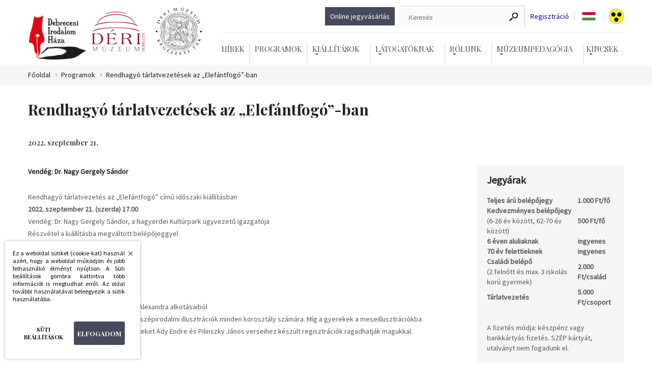

--- FILE ---
content_type: text/html; charset=UTF-8
request_url: https://www.derimuzeum.hu/irodalomhaza/programok.php?id=94
body_size: 4749
content:
<!DOCTYPE html><!--





                                                     OMM~                                                                            MMD
                                                     OMM~                                                                            MMD
                                                     OMM~                                                                            MMD
=MM$        MMM       =MM$    DMMMMMMMMMMMMMMMMMNM   OMMMMMMMMMMMMMMMMMMMMMZ    NMMMMMMMMMMMMMMMMMMMMN       $NMMMMMMMMMMMMMMMMMM~   MMMMMMMMMMMMMMMMMMMMND
=MM7        MMM       =MM$  NMMMMMMMMMMMMMMMMMMMMMM$ OMMMMMMMMMMMMMMMMMMMMMMMZ  NMMMMMMMMMMMMMMMMMMMMMMM   ?MMMMMMMMMMMMMMMMMMMMMMN  MMMMMMMMMMMMMMMMMMMMMMMM
=MM7        MMM       =MMZ OMMM                  MMM OMM~                  MMM? NMM                  7MMM ,MMM                  MMM  MMD                  DMMN
=MM7        MMM       =MM$ MMM  ?OOOOOOOOOOOOOOOMMMN OMM~                   MMM NMM,                  MMM DMM: :OOOOOOOOOOOOOOONMMM  MMD                   MMM
=MM7        MMM       =MMZ MMM  MMMMMMMMMMMMMMMMMM8  OMM=                   MMM NMM,                  NMM NMM  MMMMMMMMMMMMMMMMMMM   MMD                   MMM
=MM$        MMM       =MMZ NMMI                      OMM+                  $MMN NMM                   MMM ?MMN                       MMN                  ,MMM
 MMMNDDDDDDMMMMMDDDDDDNMM,  MMMMMDDDDDDDDDDDDDDDDD8= ,MMMNDDDDDDDDDDDDDDDMMMMM  NMM88DDDDDDDDDDDDDDNNMMM,  NMMMMDDDDDDDDDDDDDDDDDD7  MMMMNDDDDDDDDDDDDDDMMMMM:
  NMMMMMMMMMMMMMMMMMMMMM,    $MMMMMMMMMMMMMMMMMMMMMM  =MMMMMMMMMMMMMMMMMMMMM8   NMMMMMMMMMMMMMMMMMMMMMN     ~MMMMMMMMMMMMMMMMMMMMMM   MMMMMMMMMMMMMMMMMMMMMM

 www.webdeb.hu                                                                                                             Ahol a weblapok születnek...www.webdeb.hu                                                                                                             Ahol a weblapok születnek...









--><html lang="hu"><head><title>Debreceni Irodalom Háza Programok - Rendhagyó tárlatvezetések az</title><meta name="author" content="Debreceni Irodalom Háza"><meta http-equiv="Content-Type" content="text/html; charset=UTF-8"><meta property="og:title" content="Debreceni Irodalom Háza Programok - Rendhagyó tárlatvezetések az „Elefántfogó”-ban"><meta property="og:description" content="Debreceni Irodalom Háza Rendhagyó tárlatvezetés az „Elefántfogó” című időszaki kiállításban2022. szeptember 21. (szerda) 17.00Vendég: Dr. Nagy Gergely Sándor, a Nagyerdei Kultúrpark ügyvezető igazgatójaRészvétel a kiállításba megváltott belépőjeggyelFotó: ..."><meta property="og:url" content="https://www.derimuzeum.hu/irodalomhaza/programok.php?id=94"><meta property="og:type" content="product"><meta name="description" content="Debreceni Irodalom Háza Rendhagyó tárlatvezetés az „Elefántfogó” című időszaki kiállításban2022. szeptember 21. (szerda) 17.00Vendég: Dr. Nagy Gergely Sándor, a Nagyerdei"><meta name="keywords" content="Debreceni Irodalom Háza Rendhagyó tárlatvezetés az „Elefántfogó” című időszaki kiállításban2022. szeptember 21. (szerda) 17.00Vendég: Dr. Nagy Gergely Sándor, a Nagyerdei"><meta name="robots" content="All, Index, Follow"><meta name="rating" content="General"><meta name="format-detection" content="telephone=no"><meta name="dcterms.audience" content="Global"><meta name="revisit-after" content="1 days"><link rel="canonical" href="https://www.irodalomhaza.hu/irodalomhaza/programok.php?id=94"><meta name="viewport" content="initial-scale=1.0,maximum-scale=1.0,user-scalable=0,width=device-width"><link href="css/wdb_min.css?1753953416" rel="stylesheet" type="text/css"><link href="https://fonts.googleapis.com/css?family=Playfair+Display:400,700|Source+Sans+Pro:300,300i,400,400i&amp;display=swap&amp;subset=latin-ext" rel="stylesheet"><script src="js/tweenMax.min.js"></script> <script>(function(w,d,s,l,i){w[l]=w[l]||[];w[l].push({'gtm.start': new Date().getTime(),event:'gtm.js'});var f=d.getElementsByTagName(s)[0], j=d.createElement(s),dl=l!='dataLayer'?'&l='+l:'';j.async=true;j.src= 'https://www.googletagmanager.com/gtm.js?id='+i+dl;f.parentNode.insertBefore(j,f); })(window,document,'script','dataLayer','GTM-WM79WBQ');</script> <!-- Facebook Pixel Code --> <script> !function(f,b,e,v,n,t,s) {if(f.fbq)return;n=f.fbq=function(){n.callMethod? n.callMethod.apply(n,arguments):n.queue.push(arguments)}; if(!f._fbq)f._fbq=n;n.push=n;n.loaded=!0;n.version='2.0'; n.queue=[];t=b.createElement(e);t.async=!0; t.src=v;s=b.getElementsByTagName(e)[0]; s.parentNode.insertBefore(t,s)}(window,document,'script', 'https://connect.facebook.net/en_US/fbevents.js'); fbq('init', '1542372759922096'); fbq('track', 'PageView'); </script> <noscript> <img height="1" width="1" src="https://www.facebook.com/tr?id=1542372759922096&ev=PageView &noscript=1"/> </noscript> </head><body><noscript><iframe src="https://www.googletagmanager.com/ns.html?id=GTM-WM79WBQ" height="0" width="0" style="display:none;visibility:hidden"></iframe></noscript><script src="js/wdb_min.js?1753876197"></script><header class="auto"> <a href="#" id="menu_icon"> <span></span> </a> <div class="logo_grid"><div> <a class="logo" href="/irodalomhaza/" title="Debreceni Irodalom Háza"></a> <a class="logo deri" href="/" title="Déri Múzeum"></a> <a class="logo regeszet" href="/regeszet/" title="Déri Múzeum Régészeti Tár"></a> </div><div class="testver_oldalak"> <a href="/" class="logo2" title="Déri Múzeum"></a> <a href="/regeszet/" class="logo3" title="Déri Múzeum Régészeti Tár"></a> </div></div><div class="menuRejt"><div class="felsomenu"><div class="loglinkek"></div><div class="keresCont"> <a href="https://jegy.derimuzeum.hu" target="_blank" class="jegyv">Online jegyvásárlás</a> <div class="keresformcont"><form class="" action="index.php" method="get"><input type="text" name="ksz" placeholder="Keresés" value=""><input type="submit" name="" value=""></form></div> <a class="reglink" href="regisztracio.php">Regisztráció</a> <div tabindex="0" class="nyelvsel"><div class="nyelvselected"> <span class="language hu"></span> <div class="langdd dn"><ul><li><a class="language hu" href="/irodalomhaza/programok.php?id=94&amp;nyelv=hu"></a></li><li><a class="language en" href="/irodalomhaza/programok.php?id=94&amp;nyelv=en"></a></li></ul></div></div></div><script>$(document).on('keydown', '.nyelvsel', function(e) { if (e.key === 'Enter' || e.key === ' ') { $('.langdd').toggleClass('dn'); } });</script> <a class="akadaly" href="programok.php?id=94&amp;akadalyment"></a> </div></div><nav><ul><li><a href="hirek.php">Hírek<span></span></a></li><li><a href="programok.php">Programok<span></span></a></li> <li><a class="dd" href="#" aria-haspopup="true" aria-expanded="false">Kiállítások</a> <div class="ddcont"> <ul><li><a href="kiallitasok.php?kat=kiallitasok">Kiállítások</a></li><li><a href="kiallitasok.php?kat=archiv">Előző kiállítások</a></li></ul> </div> </li> <li><a class="dd" href="#" aria-haspopup="true" aria-expanded="false">Látogatóknak</a> <div class="ddcont"> <ul><li><a href="latogatoknak.php?id=9">Közlemény</a> </li><li><a href="elerhetosegeink.php">Elérhetőségek</a> </li><li><a href="latogatoknak.php?id=3">Nyitva tartás</a> </li><li><a href="latogatoknak.php?id=4&amp;arak">Belépőjegy</a> </li><li><a href="muzeumbolt.php">Múzeumi bolt</a> </li><li><a href="latogatoknak.php?id=8">Kutatószolgálat</a> </li></ul> </div> </li> <li><a class="dd" href="#" aria-haspopup="true" aria-expanded="false">Rólunk</a> <div class="ddcont"> <ul><li><a href="munkatarsak.php">Munkatársak</a> </li><li><a href="rolunk.php?id=16">Múzeumtörténet</a> </li><li><a href="rolunk.php?id=26">Gyűjteményünk</a> </li><li><a href="kiadvanyaink.php">Kiadványaink</a> </li><li><a href="https://www.derimuzeum.hu/irodalomhaza/galeria.php">Galéria</a> </li><li><a href="https://www.derimuzeum.hu/irodalomhaza/videotar.php">Videótár</a> </li></ul> </div> </li> <li><a class="dd" href="#" aria-haspopup="true" aria-expanded="false">Múzeumpedagógia</a> <div class="ddcont"> <ul><li><a href="muzeumpedagogia.php?id=25">Online nyomozás</a> </li></ul> </div> </li> <li><a class="dd" href="#" aria-haspopup="true" aria-expanded="false">Kincsek</a> <div class="ddcont"> <ul><li><a href="https://www.derimuzeum.hu/irodalomhaza/honapmutargya.php">A hónap műtárgya</a> </li><li><a href="http://www.tarsandor.hu/">Íróink a neten</a> </li><li><a href="http://irodalmi.derimuzeum.hu/terkep/index.php">Irodalmi topográfia</a> </li></ul> </div> </li> </ul></nav></div><div class="respoKeresTrigg"></div></header><div class="respoKeresCont"><form class="" action="index.php" method="get"> <a class="reglink" href="regisztracio.php">Regisztráció</a><input type="submit" name="" value=""></form></div><div class="respoMenu"><nav><ul><li><a href="https://jegy.derimuzeum.hu" target="_blank">Online jegyvásárlás</a></li><li><a href="hirek.php">Hírek</a></li><li><a href="programok.php">Programok</a></li><li class="jsDDrop"><a class="dd" href="#">Kiállítások</a> <div class="ddcont"> <ul><li><a href="kiallitasok.php?kat=kiallitasok">Kiállítások</a></li><li><a href="kiallitasok.php?kat=archiv">Előző kiállítások</a></li></ul> </div> </li><li class="jsDDrop"><a class="dd" href="#">Látogatóknak</a> <div class="ddcont"> <ul><li><a href="latogatoknak.php?id=9">Közlemény</a> </li><li><a href="elerhetosegeink.php">Elérhetőségek</a> </li><li><a href="latogatoknak.php?id=3">Nyitva tartás</a> </li><li><a href="latogatoknak.php?id=4&amp;arak">Belépőjegy</a> </li><li><a href="muzeumbolt.php">Múzeumi bolt</a> </li><li><a href="latogatoknak.php?id=8">Kutatószolgálat</a> </li></ul> </div> </li><li class="jsDDrop"><a class="dd" href="#">Rólunk</a> <div class="ddcont"> <ul><li><a href="munkatarsak.php">Munkatársak</a> </li><li><a href="rolunk.php?id=16">Múzeumtörténet</a> </li><li><a href="rolunk.php?id=26">Gyűjteményünk</a> </li><li><a href="kiadvanyaink.php">Kiadványaink</a> </li><li><a href="https://www.derimuzeum.hu/irodalomhaza/galeria.php">Galéria</a> </li><li><a href="https://www.derimuzeum.hu/irodalomhaza/videotar.php">Videótár</a> </li></ul> </div> </li><li class="jsDDrop"><a class="dd" href="#">Múzeumpedagógia</a> <div class="ddcont"> <ul><li><a href="muzeumpedagogia.php?id=25">Online nyomozás</a> </li></ul> </div> </li><li class="jsDDrop"><a class="dd" href="#">Kincsek</a> <div class="ddcont"> <ul><li><a href="https://www.derimuzeum.hu/irodalomhaza/honapmutargya.php">A hónap műtárgya</a> </li><li><a href="http://www.tarsandor.hu/">Íróink a neten</a> </li><li><a href="http://irodalmi.derimuzeum.hu/terkep/index.php">Irodalmi topográfia</a> </li></ul> </div> </li><li><a href="/">Déri Múzeum</a></li><li><a href="/regeszet/">Déri Múzeum Régészeti Tár</a></li></ul></nav><div class="szurkesav"> <a class="language" href="/irodalomhaza/programok.php?id=94&amp;nyelv=hu">HU</a> <a class="language" href="/irodalomhaza/programok.php?id=94&amp;nyelv=en">EN</a> <a class="akadaly" href="programok.php?id=94&amp;akadalyment"></a> </div></div><section class="brcrBG"><div class="auto brcrCont"><a href="/irodalomhaza/">Főoldal</a><a href="programok.php">Programok</a><a href="programok.php?id=">Rendhagyó tárlatvezetések az „Elefántfogó”-ban</a></div></section> <article class="minHeight"><div class="auto paddBott6 hirkibont"><h1>Rendhagyó tárlatvezetések az „Elefántfogó”-ban</h1><div class="hirThumbDatum"> <strong>2022. szeptember 21.</strong> </div><div class="hirGrid"><div class="hirCont"><div class="hirIntro">Vendég: Dr. Nagy Gergely Sándor</div><p>Rendhagyó tárlatvezetés az „Elefántfogó” című időszaki kiállításban</p><p><strong>2022. szeptember 21. (szerda) 17.00</strong></p><p>Vendég: Dr. Nagy Gergely Sándor, a Nagyerdei Kultúrpark ügyvezető igazgatója</p><p>Részvétel a kiállításba megváltott belépőjeggyel</p><p>Fotó: Dehir.hu</p><p><br>&nbsp;</p><p><br>&nbsp;</p><p>Elefántfogó - időszaki kiállítás Grela Alexandra alkotásaiból</p><p>Különleges atmoszférájú gyerek- és szépirodalmi illusztrációk minden korosztály számára. Míg a gyerekek a meseillusztrációkba feledkezhetnek bele, addig a felnőtteket Ady Endre és Pilinszky János verseihez készült regisztrációk ragadhatják magukkal.</p><p>Látogatható: 2022. 12. 31-ig</p></div><div class="hirOM"><div class="arkatCont"><h2 class="arKat">Jegyárak</h2><table>
                <tr> <td><strong>Teljes árú belépőjegy</strong><br></td> <td><strong>1.000 Ft/fő</strong></td> </tr><tr> <td><strong>Kedvezményes belépőjegy</strong><br>(6-26 év között, 62-70 év között)</td> <td><strong>500 Ft/fő</strong></td> </tr><tr> <td><strong>6 éven aluliaknak</strong><br></td> <td><strong>ingyenes</strong></td> </tr><tr> <td><strong>70 év felettieknek</strong><br></td> <td><strong>ingyenes</strong></td> </tr><tr> <td><strong>Családi belépő</strong><br>(2 felnőtt és max. 3 iskolás korú gyermek)</td> <td><strong>2.000 Ft/család</strong></td> </tr><tr> <td><strong>Tárlatvezetés</strong><br></td> <td><strong>5.000 Ft/csoport</strong></td> </tr>
                </table><article class="artGrid"> <p>A fizetés módja: készpénz vagy bankkártyás fizetés. SZÉP kártyát, utalványt nem fogadunk el.<p> </article></div></div></div></div></article><footer><div class="auto footer"><div class=""><h3>Látogatóknak</h3><ul><li><a href="latogatoknak.php?id=9">• Közlemény</a></li><li><a href="elerhetosegeink.php">• Elérhetőségek</a></li><li><a href="latogatoknak.php?id=3">• Nyitva tartás</a></li><li><a href="latogatoknak.php?id=4&amp;arak">• Belépőjegy</a></li><li><a href="muzeumbolt.php">• Múzeumi bolt</a></li><li><a href="latogatoknak.php?id=8">• Kutatószolgálat</a></li></ul></div><div class=""><h3>Múzeumpedagógia</h3><ul><li><a href="muzeumpedagogia.php?id=25">• Online nyomozás</a></li></ul></div><div class=""><h3>Rólunk</h3><ul><li><a href="munkatarsak.php">• Munkatársak</a></li><li><a href="rolunk.php?id=16">• Múzeumtörténet</a></li><li><a href="rolunk.php?id=26">• Gyűjteményünk</a></li><li><a href="kiadvanyaink.php">• Kiadványaink</a></li><li><a href="https://www.derimuzeum.hu/irodalomhaza/galeria.php">• Galéria</a></li><li><a href="https://www.derimuzeum.hu/irodalomhaza/videotar.php">• Videótár</a></li></ul></div><div class=""><h3>Közcélú információk</h3><ul><li><a href="altalanos.php?id=23">• Fenntartó</a></li><li><a href="altalanos.php?id=24">• Üvegzseb</a></li><li><a href="altalanos.php?id=25">• Közbeszerzés</a></li><li><a href="altalanos.php?id=26">• Pályázatok</a></li><li><a href="altalanos.php?id=28">• Támogatóink</a></li><li><a href="https://www.derimuzeum.hu/rolunk.php?id=33">• Állás</a></li></ul></div></div></footer><section class="socialBg"><div class="auto social"><h4>Kövess minket:</h4> <a target="_blank" class="facebook" href="https://www.facebook.com/irodalomhaza">Facebook</a> <a target="_blank" class="youTube" href="https://www.youtube.com/channel/UCbTeevhPs1Hi9QQizfPHAKg/featured">YouTube</a> <a target="_blank" class="debrecen" href="https://www.debrecen.hu/hu"></a> <div class="hirlFeliratkozas" tabindex="0" onclick="hirlevel_fel()">Feliratkozás hírlvélre</div></div></section><section class="auto impressz"><div class="footerFlex borderLeftNone">Debreceni Irodalom Háza - Minden jog fenntartva © 2020 - 2026</div><div class="footerFlex"> <a href="elerhetosegeink.php" target="_blank">Debrecen, Péterfia u. 28.</a> </div><div class="footerFlex"> <a href="tel:+3652322207">Tel.: +36 (52) 322-207</a> </div><div class="footerFlex borderRightNone"><span class="f_mail_rejtes dn"> href="mailto:uh!pont!muezumired!kukac!azahmoladori">E-mail: uh!pont!muezumired!kukac!azahmoladori</span></div><div class="footerFlex keszitette borderLeftNone borderRightNone"> <a href="/keszitette.php">készítette:</a> <a href="https://weblap.webdeb.hu/?r=derimuzeum.hu" target="_blank"><img height="26" width="135" src="elemek/webdeblogo.svg" alt="WebDeb.hu" title="WebDeb.hu"></a> </div></section><div id="popup-hatter"></div><div id="popop-cont"><div class="popup"> <a href="javascript: popup('zar'); void(0);" class="bezar"><span></span>Bezárás</a> <div class="fejlec"><span></span></div><div class="tart"></div></div></div><div id="cookie" class="cookie-keret elrejt"><div class="cookie"><p>Ez a weboldal sütiket (cookie-kat) használ azért, hogy a weboldal működjön és jobb felhasználió élményt nyújtson. A Süti beállítások gombra kattintva több információt is megtudhat erről. Az oldal további használatával beleegyezik a sütik használatába.</p><div class="cookie-gombok"> <button type="button" id="cookie-beallitasok" class="cookie-beallitasok">Süti beállítások</button> <button type="button" id="cookie-elfogad" class="cookie-elfogad">Elfogadom</button></div> <button type="button" id="cookie-bezar" class="cookie-bezar">Bezárás</button></div></div><script async src="js/wdb_async_min.js?1753876197"></script> </body></html>